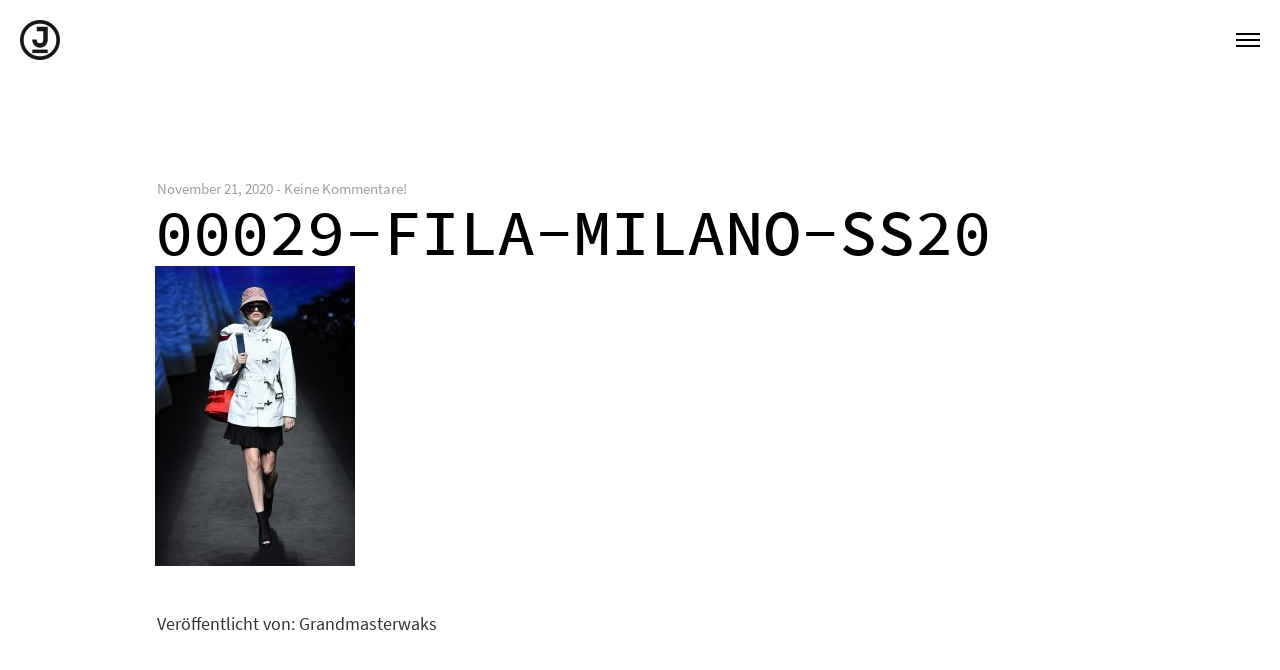

--- FILE ---
content_type: text/css
request_url: https://johannesmartin.com/wp-content/themes/semplice-child/style.css?ver=6.8.3
body_size: 1697
content:
/*
	Theme Name: Semplice Child Theme
	Description: Child Theme for Semplice
	Author: Johannes Martin
	Template: semplice
*/

/* Custom CSS Start */
body, html {
	height: 100%;
}
.light {
	font-size: 1.5rem;
	line-height: 1.2;
	letter-spacing: 0.5px;
	color: rgba(0, 0, 0, 0.85);
	text-rendering: optimizeLegibility;
}
#caption{
	font-size: 0.8rem;
}
.light_italic {
	font-size: 1.5rem;
	line-height: 1.2;
	letter-spacing: 0.5px;
	color: rgba(0, 0, 0, 0.85);
	text-rendering: optimizeLegibility;
}
.regular {
	font-size: 1.9rem;
	line-height: 1.5;
	color: rgba(0, 0, 0, 0.85);
	text-rendering: optimizeLegibility;
}
.regular_italic {
	font-size: 1.9rem;
	line-height: 1.5;
	color: rgba(0, 0, 0, 0.85);
	text-rendering: optimizeLegibility;
}
.bold {
	font-size: 4rem;
	line-height: 1;
	color: rgba(0, 0, 0, 0.85);
	text-rendering: optimizeLegibility;
}
.custom_one {
	font-size: 5rem;
	line-height: 1;
	color: rgba(0, 0, 0, 0.85);
	text-rendering: optimizeLegibility;
}
.socialicon {
    width: 22px;
    max-height: 22px
}
.socialicon.behance {
    width: 30px
}
.alt-link a, a:link {
	color: #000;
	outline: none;
	text-decoration: none
}
.alt-link a:hover {
	color: #000;
	outline: none;
	text-decoration: underline
}
.impressum {
	text-align: center;
	max-width: 250px;
	width: 100%;
	height: 250px;
	margin: 100px auto 40px;
}
.impressum img{
	display: block;
	text-align: center;
	position: absolute;
	z-index: 100;
}
.impressum span{
	display: block;
	position: relative;
	z-index: 101;
	padding: 100px 0 0 0;
	font-size: 2.8rem;
}
.custom-hide{
	display: none;
}
#content .center-custom {
    max-width: 250px;
    text-align: center;
    margin: 0 auto
}
/* about page */
#about-holder {
	position: relative;
	margin: 0 auto;
	width: 100%;
	height: auto;
	height: 100%;
	min-height: 100%;
	overflow: auto;
/*	border: 2px solid red; */
}
.about-img-container {
	display: block;
	width: 50%;
	height: 100%;
	position: fixed;
	top: 0;
	left: 0;
	overflow: hidden;
	text-align: center;
}
.about-img-content {
	display: block;
	width: 100%;
	height: 100%;
	background-image: url("/wp-content/uploads/2016/05/AboutBGfaceWide.jpg");
	background-size: cover;
	background-repeat: no-repeat;
	background-position: center center;
}
.about-txt-container {
	display: block;
	width: 50%;
	height: auto;
	position: relative;
	padding: 4% 40px 4% 4%;
	margin-bottom: 200px;
	float: right;
/*	border: 2px solid blue; */
	line-height: 1;
}
/* custom side menue */
#sidemenue {
    position: fixed;
    top: calc(50vh - 15px);
    left: -110px;
    display: block;
    float: left;
    text-align: center;
    z-index: 51;
}
#sidemenue span {
    display: block;
    float: left;
    width: 300px;
    text-align: center;
    -webkit-transform: rotate(270deg);
    -moz-transform: rotate(270deg);
    -o-transform: rotate(270deg);
    writing-mode: lr-tb;
}
#sidemenue .custom_one, #imprint .custom_one {
	font-size: 1rem;
	line-height: 1;
	color: rgba(0, 0, 0, 0.85);
	text-rendering: optimizeLegibility;
}
/* custom footer */
#about-footer-holder {
	position: relative;
	width: 50% !important;
	height: auto;
	float: right;
}
#footer-holder .center-custom .blk {
    display: inline-block;
    padding: 0 10px;
}
#about-footer-holder .center-custom .blk {
    margin-bottom: 55px;
}
#footer-holder #imprint {
    position: absolute;
    bottom: 160px;
    left: -60px;
    display: block;
    float: left;
    text-align: left;
    z-index: 50;
}
#footer-holder #imprint span {
    display: block;
    float: left;
    width: 200px;
    text-align: left;
    -webkit-transform: rotate(270deg);
    -moz-transform: rotate(270deg);
    -o-transform: rotate(270deg);
    writing-mode: lr-tb;
}
/* media queries */
/* Desktop */
@media screen and (min-width:1200px) {

}
/* Tablet Landscape */
@media (min-width:978px) and (max-width:1199px) {
.light {
	font-size: 1.4rem;
	line-height: 1.2;
}
.light_italic {
	font-size: 1.4rem;
	line-height: 1.2;
}
.regular {
	font-size: 1.7rem;
	line-height: 1.5;
}
.regular_italic {
	font-size: 1.7rem;
	line-height: 1.5;
}
.bold {
	font-size: 3.6rem;
	line-height: 1;
}
.custom_one {
	font-size: 4.5rem;
	line-height: 1;
}
#footer-holder #imprint  {
        bottom:150px;
}
#about-footer-holder .center-custom .blk {
    margin-bottom: 48px;
}
}
/* Tablet Portrait */
@media (min-width:768px) and (max-width:979px) {
.light {
	font-size: 1.1rem;
	line-height: 1.2;
}
.light_italic {
	font-size: 1.1rem;
	line-height: 1.2;
}
.regular {
	font-size: 1.3rem;
	line-height: 1.5;
}
.regular_italic {
	font-size: 1.3rem;
	line-height: 1.5;
}
.bold {
	font-size: 2.8rem;
	line-height: 1;
}
.custom_one {
	font-size: 3.5rem;
	line-height: 1;
}
#footer-holder #imprint  {
        bottom:145px;
}
#about-footer-holder .center-custom .blk {
    margin-bottom: 44px;
}
.about-txt-container {
	padding: 60px 40px 4% 4%;
}
}
/* Mobile Landscape */
@media (max-width:767px) {
.light {
	font-size: 0.9rem;
	line-height: 1.1;
}
.light_italic {
	font-size: 0.9rem;
	line-height: 1.1;
}
.regular {
	font-size: 1.1rem;
	line-height: 1.4;
}
.regular_italic {
	font-size: 1.1rem;
	line-height: 1.4;
}
.bold {
	font-size: 2.4rem;
	line-height: 1;
}
.custom_one {
	font-size: 3rem;
	line-height: 1;
}
.socialicon {
    width: 15px;
    max-height: 15px
}
.socialicon.behance {
        width: 20px
}
.custom-hide{
        display: block;
        box-sizing: border-box;
        height: 100px;
}
#sidemenue {
        left: -130px;
}
#footer-holder #imprint  {
        bottom:140px;
        left: -80px;
}
#about-footer-holder {
	width: 100%;
	clear: both;
}
#about-footer-holder .center-custom .blk {
    margin-bottom: 38px;
}
.about-txt-container {
	padding: 60px 2% 2% 2%;
}
}
/* Mobile Landscape About Extention*/
@media (max-width:767px) and (orientation: portrait) {
.about-img-container {
	width: 100%;
	height: 50vh !important;
	position: relative;
}
.about-txt-container {
	width: 100%;
	height: auto;
	position: relative;
	padding: 40px 2% 2% 2%;
	line-height: 1;
}
#about-footer-holder {
	width: 100% !important;
	clear: both;
}
}
/* Mobile Portrait */
@media (max-width:567px) {
.light {
	font-size: 0.8rem;
	line-height: 1.1;
}
.light_italic {
	font-size: 0.8rem;
	line-height: 1.1;
}
.regular {
	font-size: 1rem;
	line-height: 1.4;
}
.regular_italic {
	font-size: 1rem;
	line-height: 1.4;
}
.bold {
	font-size: 2rem;
	line-height: 0.9;
}
.custom_one {
	font-size: 2.5rem;
	line-height: 0.9;
}
.socialicon {
    width: 15px;
    max-height: 15px
}
.socialicon.behance {
        width: 20px
}
.custom-hide{
        display: block;
        box-sizing: border-box;
        height: 100px;
}
#sidemenue {
        left: -130px;
}
#footer-holder #imprint  {
        bottom:135px;
        left: -80px;
}
#about-footer-holder {
	width: 100%;
	clear: both;
}
#about-footer-holder .center-custom .blk {
    margin-bottom: 34px;
}
.about-img-container {
	width: 100%;
	height: 50vh !important;
	position: relative;
}
.about-txt-container {
	line-height: 0.9;
}
}
/* Custom CSS End */